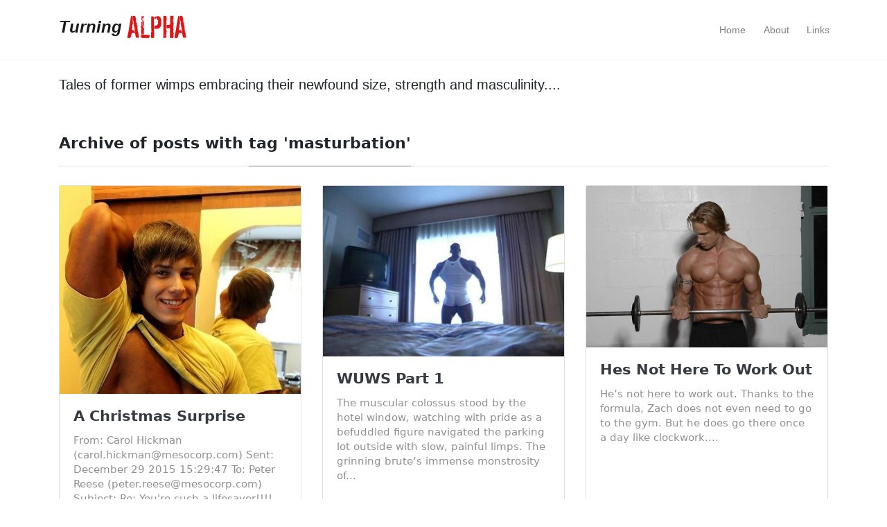

--- FILE ---
content_type: text/html; charset=utf-8
request_url: https://turningalpha.com/tag/masturbation/
body_size: 5695
content:
<!DOCTYPE html>
<html lang="en">
<head>
<meta charset="utf-8">
<meta name="viewport" content="width=device-width, initial-scale=1, shrink-to-fit=no">
<link type="application/atom+xml" rel="alternate" href="https://turningalpha.com/feed.xml" title="Turning Alpha" />

<link rel="icon" href="/assets/images/logo.png">

<title>masturbation | Turning Alpha</title>



<link rel="stylesheet" href="https://stackpath.bootstrapcdn.com/bootstrap/4.1.3/css/bootstrap.min.css" integrity="sha384-MCw98/SFnGE8fJT3GXwEOngsV7Zt27NXFoaoApmYm81iuXoPkFOJwJ8ERdknLPMO" crossorigin="anonymous">

<link rel="stylesheet" href="https://use.fontawesome.com/releases/v5.0.13/css/all.css" integrity="sha384-DNOHZ68U8hZfKXOrtjWvjxusGo9WQnrNx2sqG0tfsghAvtVlRW3tvkXWZh58N9jp" crossorigin="anonymous">

<link href="https://fonts.googleapis.com/css?family=Righteous%7CMerriweather:300,300i,400,400i,700,700i" rel="stylesheet">

<link href="/assets/css/dego.css" rel="stylesheet">

<link href="/assets/css/screen.css" rel="stylesheet">

<link href="/assets/css/main.css" rel="stylesheet">

</head>


<script>
  (function(i,s,o,g,r,a,m){i['GoogleAnalyticsObject']=r;i[r]=i[r]||function(){
  (i[r].q=i[r].q||[]).push(arguments)},i[r].l=1*new Date();a=s.createElement(o),
  m=s.getElementsByTagName(o)[0];a.async=1;a.src=g;m.parentNode.insertBefore(a,m)
  })(window,document,'script','//www.google-analytics.com/analytics.js','ga');

  ga('create', 'UA-36426456-3', 'auto');
  ga('send', 'pageview');
</script>



<body class="layout-archive">


<!-- Begin Menu Navigation
================================================== -->
<nav class="navbar navbar-expand-lg navbar-light bg-white fixed-top mediumnavigation nav-down">

    <div class="container pr-0">

    <!-- Begin Logo -->
    <a class="navbar-brand" href="/">
        <h1 class="sitetitle"><span class="turning">Turning </span><span class="alpha">ALPHA</span></h1>
    </a>
    <!-- End Logo -->

    <button class="navbar-toggler" type="button" data-toggle="collapse" data-target="#navbarMediumish" aria-controls="navbarSupportedContent" aria-expanded="false" aria-label="Toggle navigation">
    <span class="navbar-toggler-icon"></span>
    </button>


    <div class="collapse navbar-collapse" id="navbarMediumish">

        <!-- Begin Menu -->

            <ul class="navbar-nav ml-auto">
                
                <li class="nav-item">
                
                <a class="nav-link" href="/">Home</a>
                </li>

                
                <li class="nav-item">
                
                <a class="nav-link" href="/about/">About</a>
                </li>

                
                <li class="nav-item">
                
                <a class="nav-link" href="/links/">Links</a>
                </li>

            </ul>

        <!-- End Menu -->

    </div>

    </div>
</nav>
<!-- End Navigation
================================================== -->

<div class="site-content">
<div class="container">

<!-- Site Title
================================================== -->
<div class="mainheading">
    <p class="lead">
            Tales of former wimps embracing their newfound size, strength and masculinity....
    </p>
    
</div>



<!-- Content
================================================== -->
<div class="main-content">
    <!-- Begin List Posts
================================================== -->
<section class="recent-posts">
<div class="section-title">
    <h2>Archive of posts with <span>tag 'masturbation'</span></h2>
</div>
<div class="row listrecent">



    <!-- begin post -->


<div class="col-lg-4 col-md-6 mb-30px card-group">
    <div class="card h-100">
        <div class="maxthumb">
            <a href="https://turningalpha.com/caption/2015/12/24/a-christmas-surprise.html">
		    



<img class="img-fluid" src="/assets/resized/tumblr_nfdqv5txj61stsrb8o1_540-400x601.jpg" alt="A Christmas Surprise" srcset="    /assets/resized/tumblr_nfdqv5txj61stsrb8o1_540-400x601.jpg 400w, /tumblr_files/tumblr_nfdqv5txj61stsrb8o1_540.jpg 537w">


		    
            </a>
        </div>
    
        <div class="card-body">
            
            
            <h2 class="card-title"><a class="text-dark" href="https://turningalpha.com/caption/2015/12/24/a-christmas-surprise.html">A Christmas Surprise</a></h2>
            
            <h4 class="card-text">From: Carol Hickman (carol.hickman@mesocorp.com) Sent: December 29 2015 15:29:47 To: Peter Reese (peter.reese@mesocorp.com) Subject: Re: You're such a lifesaver!!!! From: Peter Reese (peter.reese@mesocorp.com) Sent: December 27 2015 13:50:13 To: Carol...</h4>
            
        </div>
        <div class="card-footer bg-white">
            <div class="wrapfooter">
                
                
                <span class="post-name"><a href="/category/caption">Caption</a></span><br/>
                
                <span class="post-date">24 Dec 2015</span>
                </span>
                <span class="post-read-more"><a href="https://turningalpha.com/caption/2015/12/24/a-christmas-surprise.html" title="Read Story"><svg class="svgIcon-use" width="25" height="25" viewbox="0 0 25 25"><path d="M19 6c0-1.1-.9-2-2-2H8c-1.1 0-2 .9-2 2v14.66h.012c.01.103.045.204.12.285a.5.5 0 0 0 .706.03L12.5 16.85l5.662 4.126a.508.508 0 0 0 .708-.03.5.5 0 0 0 .118-.285H19V6zm-6.838 9.97L7 19.636V6c0-.55.45-1 1-1h9c.55 0 1 .45 1 1v13.637l-5.162-3.668a.49.49 0 0 0-.676 0z" fill-rule="evenodd"></path></svg></a></span>
                <div class="clearfix"></div>
            </div>
        </div>
    </div>
</div>
<!-- end post -->




    <!-- begin post -->


<div class="col-lg-4 col-md-6 mb-30px card-group">
    <div class="card h-100">
        <div class="maxthumb">
            <a href="https://turningalpha.com/caption/2015/07/27/wuws-part-1.html">
		    



<img class="img-fluid" src="/assets/resized/tumblr_mocxmf6xEE1r6kvkfo1_1280-600x424.jpg" alt="WUWS Part 1" srcset="    /assets/resized/tumblr_mocxmf6xEE1r6kvkfo1_1280-600x424.jpg 600w,    /assets/resized/tumblr_mocxmf6xEE1r6kvkfo1_1280-400x282.jpg 400w, /tumblr_files/tumblr_mocxmf6xEE1r6kvkfo1_1280.jpg 704w">


		    
            </a>
        </div>
    
        <div class="card-body">
            
            
            <h2 class="card-title"><a class="text-dark" href="https://turningalpha.com/caption/2015/07/27/wuws-part-1.html">WUWS Part 1</a></h2>
            
            <h4 class="card-text">The muscular colossus stood by the hotel window, watching with pride as a befuddled figure navigated the parking lot outside with slow, painful limps. The grinning brute’s immense monstrosity of...</h4>
            
        </div>
        <div class="card-footer bg-white">
            <div class="wrapfooter">
                
                
                <span class="post-name"><a href="/category/caption">Caption</a></span><br/>
                
                <span class="post-date">27 Jul 2015</span>
                </span>
                <span class="post-read-more"><a href="https://turningalpha.com/caption/2015/07/27/wuws-part-1.html" title="Read Story"><svg class="svgIcon-use" width="25" height="25" viewbox="0 0 25 25"><path d="M19 6c0-1.1-.9-2-2-2H8c-1.1 0-2 .9-2 2v14.66h.012c.01.103.045.204.12.285a.5.5 0 0 0 .706.03L12.5 16.85l5.662 4.126a.508.508 0 0 0 .708-.03.5.5 0 0 0 .118-.285H19V6zm-6.838 9.97L7 19.636V6c0-.55.45-1 1-1h9c.55 0 1 .45 1 1v13.637l-5.162-3.668a.49.49 0 0 0-.676 0z" fill-rule="evenodd"></path></svg></a></span>
                <div class="clearfix"></div>
            </div>
        </div>
    </div>
</div>
<!-- end post -->




    <!-- begin post -->


<div class="col-lg-4 col-md-6 mb-30px card-group">
    <div class="card h-100">
        <div class="maxthumb">
            <a href="https://turningalpha.com/caption/2014/12/29/hes-not-here-to-work-out.html">
		    



<img class="img-fluid" src="/assets/resized/tumblr_n611zqkZx11siwo1ao1_500-400x268.jpg" alt="Hes Not Here To Work Out" srcset="    /assets/resized/tumblr_n611zqkZx11siwo1ao1_500-400x268.jpg 400w, /tumblr_files/tumblr_n611zqkZx11siwo1ao1_500.jpg 500w">


		    
            </a>
        </div>
    
        <div class="card-body">
            
            
            <h2 class="card-title"><a class="text-dark" href="https://turningalpha.com/caption/2014/12/29/hes-not-here-to-work-out.html">Hes Not Here To Work Out</a></h2>
            
            <h4 class="card-text">He’s not here to work out. Thanks to the formula, Zach does not even need to go to the gym. But he does go there once a day like clockwork....</h4>
            
        </div>
        <div class="card-footer bg-white">
            <div class="wrapfooter">
                
                
                <span class="post-name"><a href="/category/caption">Caption</a></span><br/>
                
                <span class="post-date">29 Dec 2014</span>
                </span>
                <span class="post-read-more"><a href="https://turningalpha.com/caption/2014/12/29/hes-not-here-to-work-out.html" title="Read Story"><svg class="svgIcon-use" width="25" height="25" viewbox="0 0 25 25"><path d="M19 6c0-1.1-.9-2-2-2H8c-1.1 0-2 .9-2 2v14.66h.012c.01.103.045.204.12.285a.5.5 0 0 0 .706.03L12.5 16.85l5.662 4.126a.508.508 0 0 0 .708-.03.5.5 0 0 0 .118-.285H19V6zm-6.838 9.97L7 19.636V6c0-.55.45-1 1-1h9c.55 0 1 .45 1 1v13.637l-5.162-3.668a.49.49 0 0 0-.676 0z" fill-rule="evenodd"></path></svg></a></span>
                <div class="clearfix"></div>
            </div>
        </div>
    </div>
</div>
<!-- end post -->




    <!-- begin post -->


<div class="col-lg-4 col-md-6 mb-30px card-group">
    <div class="card h-100">
        <div class="maxthumb">
            <a href="https://turningalpha.com/caption/2014/07/12/acclimatizing.html">
		    



<img class="img-fluid" src="/assets/resized/tumblr_mvs4n5zfsx1s995vlo1_500-400x550.jpg" alt="Acclimatizing" srcset="    /assets/resized/tumblr_mvs4n5zfsx1s995vlo1_500-400x550.jpg 400w, /tumblr_files/tumblr_mvs4n5zfsx1s995vlo1_500.jpg 500w">


		    
            </a>
        </div>
    
        <div class="card-body">
            
            
            <h2 class="card-title"><a class="text-dark" href="https://turningalpha.com/caption/2014/07/12/acclimatizing.html">Acclimatizing</a></h2>
            
            <h4 class="card-text">Oh, fuck! How the hell did Spencer act so calm and cool all the time? Didn’t he have any clue how hot he was? The man should have been walking...</h4>
            
        </div>
        <div class="card-footer bg-white">
            <div class="wrapfooter">
                
                
                <span class="post-name"><a href="/category/caption">Caption</a></span><br/>
                
                <span class="post-date">12 Jul 2014</span>
                </span>
                <span class="post-read-more"><a href="https://turningalpha.com/caption/2014/07/12/acclimatizing.html" title="Read Story"><svg class="svgIcon-use" width="25" height="25" viewbox="0 0 25 25"><path d="M19 6c0-1.1-.9-2-2-2H8c-1.1 0-2 .9-2 2v14.66h.012c.01.103.045.204.12.285a.5.5 0 0 0 .706.03L12.5 16.85l5.662 4.126a.508.508 0 0 0 .708-.03.5.5 0 0 0 .118-.285H19V6zm-6.838 9.97L7 19.636V6c0-.55.45-1 1-1h9c.55 0 1 .45 1 1v13.637l-5.162-3.668a.49.49 0 0 0-.676 0z" fill-rule="evenodd"></path></svg></a></span>
                <div class="clearfix"></div>
            </div>
        </div>
    </div>
</div>
<!-- end post -->




    <!-- begin post -->


<div class="col-lg-4 col-md-6 mb-30px card-group">
    <div class="card h-100">
        <div class="maxthumb">
            <a href="https://turningalpha.com/caption/2014/05/18/neighbors.html">
		    



<img class="img-fluid" src="/assets/resized/tumblr_mp86a50N1K1sps2nvo1_540-400x603.jpg" alt="Neighbors" srcset="    /assets/resized/tumblr_mp86a50N1K1sps2nvo1_540-400x603.jpg 400w, /tumblr_files/tumblr_mp86a50N1K1sps2nvo1_540.jpg 531w">


		    
            </a>
        </div>
    
        <div class="card-body">
            
            
            <h2 class="card-title"><a class="text-dark" href="https://turningalpha.com/caption/2014/05/18/neighbors.html">Neighbors</a></h2>
            
            <h4 class="card-text">Helena was furious. Those damn Wilson boys had really done it this time! The kitchen was a mess - glass was everywhere and the main culprit, a muddy old baseball,...</h4>
            
        </div>
        <div class="card-footer bg-white">
            <div class="wrapfooter">
                
                
                <span class="post-name"><a href="/category/caption">Caption</a></span><br/>
                
                <span class="post-date">18 May 2014</span>
                </span>
                <span class="post-read-more"><a href="https://turningalpha.com/caption/2014/05/18/neighbors.html" title="Read Story"><svg class="svgIcon-use" width="25" height="25" viewbox="0 0 25 25"><path d="M19 6c0-1.1-.9-2-2-2H8c-1.1 0-2 .9-2 2v14.66h.012c.01.103.045.204.12.285a.5.5 0 0 0 .706.03L12.5 16.85l5.662 4.126a.508.508 0 0 0 .708-.03.5.5 0 0 0 .118-.285H19V6zm-6.838 9.97L7 19.636V6c0-.55.45-1 1-1h9c.55 0 1 .45 1 1v13.637l-5.162-3.668a.49.49 0 0 0-.676 0z" fill-rule="evenodd"></path></svg></a></span>
                <div class="clearfix"></div>
            </div>
        </div>
    </div>
</div>
<!-- end post -->




    <!-- begin post -->


<div class="col-lg-4 col-md-6 mb-30px card-group">
    <div class="card h-100">
        <div class="maxthumb">
            <a href="https://turningalpha.com/caption/2014/01/20/the-final-touches.html">
		    



<img class="img-fluid" src="/assets/resized/tumblr_loysgizrM61qb5wbbo1_1280-600x900.jpg" alt="The Final Touches" srcset="    /assets/resized/tumblr_loysgizrM61qb5wbbo1_1280-600x900.jpg 600w,    /assets/resized/tumblr_loysgizrM61qb5wbbo1_1280-400x600.jpg 400w, /tumblr_files/tumblr_loysgizrM61qb5wbbo1_1280.jpg 853w">


		    
            </a>
        </div>
    
        <div class="card-body">
            
            
            <h2 class="card-title"><a class="text-dark" href="https://turningalpha.com/caption/2014/01/20/the-final-touches.html">The Final Touches</a></h2>
            
            <h4 class="card-text">Alan felt his head forcibly snap back as his body entered the final stage of the transformation. His once graceful and slender neck suddenly erupted into a rugged column of...</h4>
            
        </div>
        <div class="card-footer bg-white">
            <div class="wrapfooter">
                
                
                <span class="post-name"><a href="/category/caption">Caption</a></span><br/>
                
                <span class="post-date">20 Jan 2014</span>
                </span>
                <span class="post-read-more"><a href="https://turningalpha.com/caption/2014/01/20/the-final-touches.html" title="Read Story"><svg class="svgIcon-use" width="25" height="25" viewbox="0 0 25 25"><path d="M19 6c0-1.1-.9-2-2-2H8c-1.1 0-2 .9-2 2v14.66h.012c.01.103.045.204.12.285a.5.5 0 0 0 .706.03L12.5 16.85l5.662 4.126a.508.508 0 0 0 .708-.03.5.5 0 0 0 .118-.285H19V6zm-6.838 9.97L7 19.636V6c0-.55.45-1 1-1h9c.55 0 1 .45 1 1v13.637l-5.162-3.668a.49.49 0 0 0-.676 0z" fill-rule="evenodd"></path></svg></a></span>
                <div class="clearfix"></div>
            </div>
        </div>
    </div>
</div>
<!-- end post -->




    <!-- begin post -->


<div class="col-lg-4 col-md-6 mb-30px card-group">
    <div class="card h-100">
        <div class="maxthumb">
            <a href="https://turningalpha.com/caption/2013/12/30/alternative-dimensions.html">
		    



<img class="img-fluid" src="/assets/resized/tumblr_mhnlq4Sbtc1rth2cqo1_500-400x600.jpg" alt="Alternative Dimensions" srcset="    /assets/resized/tumblr_mhnlq4Sbtc1rth2cqo1_500-400x600.jpg 400w, /tumblr_files/tumblr_mhnlq4Sbtc1rth2cqo1_500.jpg 480w">


		    
            </a>
        </div>
    
        <div class="card-body">
            
            
            <h2 class="card-title"><a class="text-dark" href="https://turningalpha.com/caption/2013/12/30/alternative-dimensions.html">Alternative Dimensions</a></h2>
            
            <h4 class="card-text">“Shit, if it isn’t Professor Patterson! I haven’t seen you in fucking ages, man. ” “I’m sorry,” replied the man, bewildered that such a gorgeous hunk of chiseled perfection would claim to...</h4>
            
        </div>
        <div class="card-footer bg-white">
            <div class="wrapfooter">
                
                
                <span class="post-name"><a href="/category/caption">Caption</a></span><br/>
                
                <span class="post-date">30 Dec 2013</span>
                </span>
                <span class="post-read-more"><a href="https://turningalpha.com/caption/2013/12/30/alternative-dimensions.html" title="Read Story"><svg class="svgIcon-use" width="25" height="25" viewbox="0 0 25 25"><path d="M19 6c0-1.1-.9-2-2-2H8c-1.1 0-2 .9-2 2v14.66h.012c.01.103.045.204.12.285a.5.5 0 0 0 .706.03L12.5 16.85l5.662 4.126a.508.508 0 0 0 .708-.03.5.5 0 0 0 .118-.285H19V6zm-6.838 9.97L7 19.636V6c0-.55.45-1 1-1h9c.55 0 1 .45 1 1v13.637l-5.162-3.668a.49.49 0 0 0-.676 0z" fill-rule="evenodd"></path></svg></a></span>
                <div class="clearfix"></div>
            </div>
        </div>
    </div>
</div>
<!-- end post -->




    <!-- begin post -->


<div class="col-lg-4 col-md-6 mb-30px card-group">
    <div class="card h-100">
        <div class="maxthumb">
            <a href="https://turningalpha.com/caption/2013/12/03/back-alley-exchange.html">
		    



<img class="img-fluid" src="/assets/resized/tumblr_mx4rs1qMBn1rs4ej4o1_640-600x600.jpg" alt="Back Alley Exchange" srcset="    /assets/resized/tumblr_mx4rs1qMBn1rs4ej4o1_640-600x600.jpg 600w,    /assets/resized/tumblr_mx4rs1qMBn1rs4ej4o1_640-400x400.jpg 400w, /tumblr_files/tumblr_mx4rs1qMBn1rs4ej4o1_640.jpg 640w">


		    
            </a>
        </div>
    
        <div class="card-body">
            
            
            <h2 class="card-title"><a class="text-dark" href="https://turningalpha.com/caption/2013/12/03/back-alley-exchange.html">Back Alley Exchange</a></h2>
            
            <h4 class="card-text">At first he had planned to simply steal Jake’s muscles. But the little nerd discovered that he craved more than that. He didn’t want to beat up a weak and...</h4>
            
        </div>
        <div class="card-footer bg-white">
            <div class="wrapfooter">
                
                
                <span class="post-name"><a href="/category/caption">Caption</a></span><br/>
                
                <span class="post-date">03 Dec 2013</span>
                </span>
                <span class="post-read-more"><a href="https://turningalpha.com/caption/2013/12/03/back-alley-exchange.html" title="Read Story"><svg class="svgIcon-use" width="25" height="25" viewbox="0 0 25 25"><path d="M19 6c0-1.1-.9-2-2-2H8c-1.1 0-2 .9-2 2v14.66h.012c.01.103.045.204.12.285a.5.5 0 0 0 .706.03L12.5 16.85l5.662 4.126a.508.508 0 0 0 .708-.03.5.5 0 0 0 .118-.285H19V6zm-6.838 9.97L7 19.636V6c0-.55.45-1 1-1h9c.55 0 1 .45 1 1v13.637l-5.162-3.668a.49.49 0 0 0-.676 0z" fill-rule="evenodd"></path></svg></a></span>
                <div class="clearfix"></div>
            </div>
        </div>
    </div>
</div>
<!-- end post -->




    <!-- begin post -->


<div class="col-lg-4 col-md-6 mb-30px card-group">
    <div class="card h-100">
        <div class="maxthumb">
            <a href="https://turningalpha.com/caption/2013/02/05/restroom-hijinks-part-2.html">
		    



<img class="img-fluid" src="/assets/resized/tumblr_mh3b5qDWwp1qkgbfeo1_540-400x586.jpg" alt="Restroom Hijinks Part 2" srcset="    /assets/resized/tumblr_mh3b5qDWwp1qkgbfeo1_540-400x586.jpg 400w, /tumblr_files/tumblr_mh3b5qDWwp1qkgbfeo1_540.jpg 528w">


		    
            </a>
        </div>
    
        <div class="card-body">
            
            
            <h2 class="card-title"><a class="text-dark" href="https://turningalpha.com/caption/2013/02/05/restroom-hijinks-part-2.html">Restroom Hijinks Part 2</a></h2>
            
            <h4 class="card-text">A powerful stream of piss hit hard against the urinal and a manly musk quickly wafted through the room. The torrent continued for several minutes as the musclebound man emptied out...</h4>
            
        </div>
        <div class="card-footer bg-white">
            <div class="wrapfooter">
                
                
                <span class="post-name"><a href="/category/caption">Caption</a></span><br/>
                
                <span class="post-date">05 Feb 2013</span>
                </span>
                <span class="post-read-more"><a href="https://turningalpha.com/caption/2013/02/05/restroom-hijinks-part-2.html" title="Read Story"><svg class="svgIcon-use" width="25" height="25" viewbox="0 0 25 25"><path d="M19 6c0-1.1-.9-2-2-2H8c-1.1 0-2 .9-2 2v14.66h.012c.01.103.045.204.12.285a.5.5 0 0 0 .706.03L12.5 16.85l5.662 4.126a.508.508 0 0 0 .708-.03.5.5 0 0 0 .118-.285H19V6zm-6.838 9.97L7 19.636V6c0-.55.45-1 1-1h9c.55 0 1 .45 1 1v13.637l-5.162-3.668a.49.49 0 0 0-.676 0z" fill-rule="evenodd"></path></svg></a></span>
                <div class="clearfix"></div>
            </div>
        </div>
    </div>
</div>
<!-- end post -->




</div>
</section>


</div>



</div><!-- /.container>

<!-- Categories Jumbotron
================================================== -->
<div class="jumbotron fortags">
	<div class="d-md-flex h-100">
		<div class="col-md-12 p-5 align-self-center text-center">
          
          
            
	    <div class="jumbotron-tag"><a href="/tag/muscle-growth">Muscle-growth (132)</a></div>
            
	    <div class="jumbotron-tag"><a href="/tag/alpha-male">Alpha-male (117)</a></div>
            
	    <div class="jumbotron-tag"><a href="/tag/magic">Magic (30)</a></div>
            
	    <div class="jumbotron-tag"><a href="/tag/muscle-stud">Muscle-stud (28)</a></div>
            
	    <div class="jumbotron-tag"><a href="/tag/straight">Straight (38)</a></div>
            
	    <div class="jumbotron-tag"><a href="/tag/veins">Veins (3)</a></div>
            
	    <div class="jumbotron-tag"><a href="/tag/chemicals">Chemicals (36)</a></div>
            
	    <div class="jumbotron-tag"><a href="/tag/muscle-theft">Muscle-theft (5)</a></div>
            
	    <div class="jumbotron-tag"><a href="/tag/steroids">Steroids (15)</a></div>
            
	    <div class="jumbotron-tag"><a href="/tag/gay">Gay (37)</a></div>
            
	    <div class="jumbotron-tag"><a href="/tag/series">Series (21)</a></div>
            
	    <div class="jumbotron-tag"><a href="/tag/sex">Sex (27)</a></div>
            
	    <div class="jumbotron-tag"><a href="/tag/revenge">Revenge (35)</a></div>
            
	    <div class="jumbotron-tag"><a href="/tag/bi">Bi (10)</a></div>
            
	    <div class="jumbotron-tag"><a href="/tag/jock">Jock (32)</a></div>
            
	    <div class="jumbotron-tag"><a href="/tag/lifting">Lifting (3)</a></div>
            
	    <div class="jumbotron-tag"><a href="/tag/witchcraft">Witchcraft (4)</a></div>
            
	    <div class="jumbotron-tag"><a href="/tag/genie">Genie (1)</a></div>
            
	    <div class="jumbotron-tag"><a href="/tag/former-nerd">Former-nerd (83)</a></div>
            
	    <div class="jumbotron-tag"><a href="/tag/violence">Violence (4)</a></div>
            
	    <div class="jumbotron-tag"><a href="/tag/masturbation">Masturbation (9)</a></div>
            
	    <div class="jumbotron-tag"><a href="/tag/bullying">Bullying (24)</a></div>
            
	    <div class="jumbotron-tag"><a href="/tag/nerd">Nerd (29)</a></div>
            
	    <div class="jumbotron-tag"><a href="/tag/reality-change">Reality-change (23)</a></div>
            
	    <div class="jumbotron-tag"><a href="/tag/supplement">Supplement (1)</a></div>
            
	    <div class="jumbotron-tag"><a href="/tag/techonology">Techonology (2)</a></div>
            
	    <div class="jumbotron-tag"><a href="/tag/violent">Violent (3)</a></div>
            
	    <div class="jumbotron-tag"><a href="/tag/bodybuilder">Bodybuilder (2)</a></div>
            
	    <div class="jumbotron-tag"><a href="/tag/supernatural">Supernatural (3)</a></div>
            
	    <div class="jumbotron-tag"><a href="/tag/age-progression">Age-progression (9)</a></div>
            
	    <div class="jumbotron-tag"><a href="/tag/pills">Pills (5)</a></div>
            
	    <div class="jumbotron-tag"><a href="/tag/body-swap">Body-swap (3)</a></div>
            
	    <div class="jumbotron-tag"><a href="/tag/science-fiction">Science-fiction (27)</a></div>
            
	    <div class="jumbotron-tag"><a href="/tag/female-muscle-growth">Female-muscle-growth (1)</a></div>
            
	    <div class="jumbotron-tag"><a href="/tag/humiliation">Humiliation (6)</a></div>
            
	    <div class="jumbotron-tag"><a href="/tag/domination">Domination (21)</a></div>
            
	    <div class="jumbotron-tag"><a href="/tag/chronivac">Chronivac (23)</a></div>
            
	    <div class="jumbotron-tag"><a href="/tag/parody">Parody (1)</a></div>
            
	    <div class="jumbotron-tag"><a href="/tag/age-regression">Age-regression (1)</a></div>
            
	    <div class="jumbotron-tag"><a href="/tag/pheromones">Pheromones (2)</a></div>
            
	    <div class="jumbotron-tag"><a href="/tag/feedback">Feedback (1)</a></div>
            
	    <div class="jumbotron-tag"><a href="/tag/big-daddy">Big-daddy (1)</a></div>
            
	    <div class="jumbotron-tag"><a href="/tag/brothers">Brothers (9)</a></div>
            
	    <div class="jumbotron-tag"><a href="/tag/potion">Potion (1)</a></div>
            
	    <div class="jumbotron-tag"><a href="/tag/love">Love (2)</a></div>
            
	    <div class="jumbotron-tag"><a href="/tag/superhero">Superhero (3)</a></div>
            
	    <div class="jumbotron-tag"><a href="/tag/muscle-worship">Muscle-worship (1)</a></div>
            
	    <div class="jumbotron-tag"><a href="/tag/roommates">Roommates (1)</a></div>
            
	    <div class="jumbotron-tag"><a href="/tag/wishes">Wishes (1)</a></div>
            
	    <div class="jumbotron-tag"><a href="/tag/ask">Ask (7)</a></div>
            
	    <div class="jumbotron-tag"><a href="/tag/mg-tumblr-writers">Mg-tumblr-writers (1)</a></div>
            
	    <div class="jumbotron-tag"><a href="/tag/anonymous">Anonymous (1)</a></div>
            
	    <div class="jumbotron-tag"><a href="/tag/drug">Drug (2)</a></div>
            
	    <div class="jumbotron-tag"><a href="/tag/bullied">Bullied (1)</a></div>
            
	    <div class="jumbotron-tag"><a href="/tag/christmas">Christmas (1)</a></div>
            
	    <div class="jumbotron-tag"><a href="/tag/nsfw">Nsfw (47)</a></div>
            
	    <div class="jumbotron-tag"><a href="/tag/celebrity-fanwank">Celebrity-fanwank (1)</a></div>
            
	    <div class="jumbotron-tag"><a href="/tag/bisexual">Bisexual (1)</a></div>
            
	    <div class="jumbotron-tag"><a href="/tag/cock-growth">Cock-growth (1)</a></div>
            
	    <div class="jumbotron-tag"><a href="/tag/inflation">Inflation (1)</a></div>
            
	    <div class="jumbotron-tag"><a href="/tag/mythic">Mythic (2)</a></div>
            
	    <div class="jumbotron-tag"><a href="/tag/straight-to-gay">Straight-to-gay (3)</a></div>
            
	    <div class="jumbotron-tag"><a href="/tag/demon">Demon (2)</a></div>
            
	    <div class="jumbotron-tag"><a href="/tag/incubus">Incubus (2)</a></div>
            
	    <div class="jumbotron-tag"><a href="/tag/paranormal">Paranormal (1)</a></div>
            
	    <div class="jumbotron-tag"><a href="/tag/rough-sex">Rough-sex (1)</a></div>
            
	    <div class="jumbotron-tag"><a href="/tag/caption-short">Caption-short (22)</a></div>
            
	    <div class="jumbotron-tag"><a href="/tag/alphasize">Alphasize (2)</a></div>
            
	    <div class="jumbotron-tag"><a href="/tag/fanwank">Fanwank (3)</a></div>
            
	    <div class="jumbotron-tag"><a href="/tag/drugs">Drugs (3)</a></div>
            
	    <div class="jumbotron-tag"><a href="/tag/thug">Thug (1)</a></div>
            
	    <div class="jumbotron-tag"><a href="/tag/dominant">Dominant (1)</a></div>
            
	    <div class="jumbotron-tag"><a href="/tag/milf">Milf (1)</a></div>
            
	    <div class="jumbotron-tag"><a href="/tag/neighbors">Neighbors (1)</a></div>
            
	    <div class="jumbotron-tag"><a href="/tag/role-reversal">Role-reversal (1)</a></div>
            
	    <div class="jumbotron-tag"><a href="/tag/arrogant">Arrogant (1)</a></div>
            
	    <div class="jumbotron-tag"><a href="/tag/mysticism">Mysticism (1)</a></div>
            
	    <div class="jumbotron-tag"><a href="/tag/superhuman">Superhuman (2)</a></div>
            
	    <div class="jumbotron-tag"><a href="/tag/douchebag">Douchebag (1)</a></div>
            
	    <div class="jumbotron-tag"><a href="/tag/supervillain">Supervillain (1)</a></div>
            
	    <div class="jumbotron-tag"><a href="/tag/former-wimp">Former-wimp (1)</a></div>
            
	    <div class="jumbotron-tag"><a href="/tag/weekly-challenge">Weekly-challenge (1)</a></div>
            
	    <div class="jumbotron-tag"><a href="/tag/oblivious">Oblivious (1)</a></div>
            
	    <div class="jumbotron-tag"><a href="/tag/requests">Requests (6)</a></div>
            
	    <div class="jumbotron-tag"><a href="/tag/followingwhateveryoneelseisdoing">Followingwhateveryoneelseisdoing (1)</a></div>
            
	    <div class="jumbotron-tag"><a href="/tag/female-to-male">Female-to-male (1)</a></div>
            
	    <div class="jumbotron-tag"><a href="/tag/comic-ad">Comic-ad (1)</a></div>
            
	    <div class="jumbotron-tag"><a href="/tag/school">School (1)</a></div>
            
	    <div class="jumbotron-tag"><a href="/tag/news">News (1)</a></div>
            
          
        

		</div>
	</div>
</div>



<!-- Begin Footer
================================================== -->
<footer class="footer">
    <div class="container">
        <div class="row">
            <div class="col-md-6 col-sm-6 text-center text-lg-left">
                 Copyright © 2012 - 2019 Turning Alpha
            </div>
            <div class="col-md-6 col-sm-6 text-center text-lg-right">
                <a target="_blank" href="https://www.wowthemes.net">Mediumish Theme</a> by WowThemes.net<br/>
                <div>Icons made by <a href="https://www.freepik.com/" title="Freepik">Freepik</a> from <a href="https://www.flaticon.com/" 			    title="Flaticon">www.flaticon.com</a> is licensed by <a href="http://creativecommons.org/licenses/by/3.0/" 			    title="Creative Commons BY 3.0" target="_blank">CC 3.0 BY</a></div>
            </div>
        </div>
    </div>
</footer>
<!-- End Footer
================================================== -->


</div> <!-- /.site-content>

<!-- Bootstrap core JavaScript
================================================== -->
<!-- Placed at the end of the document so the pages load faster -->

<script src="/assets/js/jquery.min.js"></script>

<script src="https://cdnjs.cloudflare.com/ajax/libs/popper.js/1.14.3/umd/popper.min.js" integrity="sha384-ZMP7rVo3mIykV+2+9J3UJ46jBk0WLaUAdn689aCwoqbBJiSnjAK/l8WvCWPIPm49" crossorigin="anonymous"></script>

<script src="https://stackpath.bootstrapcdn.com/bootstrap/4.1.3/js/bootstrap.min.js" integrity="sha384-ChfqqxuZUCnJSK3+MXmPNIyE6ZbWh2IMqE241rYiqJxyMiZ6OW/JmZQ5stwEULTy" crossorigin="anonymous"></script>

<script src="/assets/js/ie10-viewport-bug-workaround.js"></script>

<script src="/assets/js/mediumish.js"></script>

<script id="dsq-count-scr" src="//turning-alpha.disqus.com/count.js"></script>
</body>
</html>


--- FILE ---
content_type: text/css; charset=utf-8
request_url: https://turningalpha.com/assets/css/dego.css
body_size: 106253
content:
/* Generated by Font Squirrel (http://www.fontsquirrel.com) on July 10, 2015 */



@font-face {
    font-family: 'dirty_egoregular';
    src: url('/assets/fonts/dirtyego-webfont.eot');
    }

@font-face {
    font-family: 'dirty_egoregular';
    src: url([data-uri]) format('truetype'),
         url('/assets/fonts/dirtyego-webfont.svg#dirty_egoregular') format('svg');
    font-weight: normal;
    font-style: normal;

}


--- FILE ---
content_type: text/css; charset=utf-8
request_url: https://turningalpha.com/assets/css/screen.css
body_size: 3796
content:
/*
Template Name: Mediumish
Copyright: Sal, WowThemes.net, https://www.wowthemes.net
Version: 1.0.22
License: https://www.wowthemes.net/freebies-license/
*/
 .mainheading {
     padding:1rem 0rem;
}
 a {
     color:#ab0011;
     transition:all 0.2s;
}
 a:hover {
     color: #DA1616;
     text-decoration:none;
}
 pre {
     -moz-box-sizing: border-box;
     box-sizing: border-box;
     margin: 0 0 1.75em 0;
     border: #E3EDF3 1px solid;
     width: 100%;
     padding: 10px;
     font-family: monospace, sans-serif;
     font-size: 14px;
     white-space: pre;
     overflow: auto;
     background: #F7FAFB;
     border-radius: 3px;
}

 code {
   color: #000000;
 }
 .mediumnavigation {
     background:rgba(255,255,255,.97);
     box-shadow:0 2px 2px -2px rgba(0,0,0,.15);
     transition: top 0.2s ease-in-out;
}
 .main-content {
    min-height:300px;
}
 .site-content {
     min-height: 60vh;
     padding-top: 1.5rem;
     margin-top: 67px;
     transition: all 0.4s;
}
 section {
     margin-bottom:20px;
}
 section.recent-posts {
     margin-bottom:0;
}
 .section-title h2 {
     border-bottom:1px solid rgba(0,0,0,.125);
     margin-bottom:25px;
     font-weight:700;
     font-size:1.4rem;
     margin-bottom:27px;
}
 .section-title span {
     border-bottom:1px solid rgba(0,0,0,.44);
     display:inline-block;
     padding-bottom:20px;
     margin-bottom:-1px;
}
 .article-post ol, .article-post ul {
     margin-bottom:1.5rem;
}
 .article-post ol ol, .article-post ul ul {
     list-style: disc;
     margin-bottom:0rem;
}

.article-post img {
    display: block;
    margin: 0 auto;
    max-width: 100%;
    padding-bottom: 20px;
}

.fab:hover {
    color: #DA1616;
}	

 @media (min-width:576px) {
     .card-columns.listfeaturedtag {
         -webkit-column-count:2;
         -moz-column-count:2;
         column-count:2;
    }
}
 @media (min-width:992px) {
     .navbar-expand-lg .navbar-nav .nav-link {
         padding-right:0.8rem;
         padding-left:0.8rem;
    }
}
 .listfeaturedtag {
     border:1px solid rgba(0,0,0,.125);
     border-radius: .25rem;
     transition: all 0.3s cubic-bezier(.25,.8,.25,1);
}
 .listfeaturedtag .wrapthumbnail {
     min-height:290px;
     flex:0 0 auto;
     height: 100%;
}
 .maxthumb {
     max-height:300px;
     overflow:hidden;
}
 .listfeaturedtag .card, .card-footer {
     border: 0;
}
 .listfeaturedtag .thumbnail {
     background-size:cover;
     height:100%;
     display:block;
     background-position:38% 22% !important;
     background-origin:border-box!important;
     border-top-left-radius: .25rem;
     border-bottom-left-radius: .25rem;
}
 .listfeaturedtag .card-block {
     padding-left:0;
}
 .listfeaturedtag h2.card-title,.listrecent h2.card-title {
     font-size:1.3rem;
     font-weight:700;
     line-height: 1.25;
}
 .listfeaturedtag h4.card-text,.listrecent h4.card-text {
     color:rgba(0,0,0,.44);
     font-size:0.95rem;
     line-height:1.4;
     font-weight:400;
}
 .wrapfooter {
     font-size:12px;
}
 .author-thumb {
     width:40px;
     height:40px;
     float:left;
     margin-right:13px;
     border-radius:100%;
}
 .post-top-meta {
     margin-bottom:2rem;
}
 .post-top-meta .author-thumb {
     width:72px;
     height:72px;
}
 .post-top-meta.authorpage .author-thumb {
     margin-top:40px;
}
 .post-top-meta span {
     font-size:0.9rem;
     color:rgba(0,0,0,.44);
     display:inline-block;
}
 .post-top-meta .author-description {
     margin-bottom:5px;
     margin-top:5px;
     font-size:0.95rem;
}
 .author-meta {
     flex:1 1 auto;
     white-space:nowrap!important;
     text-overflow:ellipsis!important;
     overflow:hidden!important;
}
 span.post-name,span.post-category,span.post-date,span.author-meta {
     display:inline-block;
}
 span.post-date,span.post-read {
     color:rgba(0,0,0,.44);
}
 span.post-read-more {
     align-items:center;
     display:inline-block;
     float:right;
     margin-top:8px;
}
 span.post-read-more a {
     color:rgba(0,0,0,.44);
}
 span.post-name a,span.post-read-more a:hover {
     color:rgba(0,0,0,.8);
}
 span.post-category {
     color: white;
     font-weight: 600;
     background-color: #DA1616;
     padding: .25em .75em .60em .75em;
}

 span.post-category a, span.post-category a:hover {
     color: white;
     font-weight: 600;
     font-size: 12px;
}

span.post-category:hover {
  background-color: #222; 
}
 .dot:after {
     content:"·";
     margin-left:3px;
     margin-right:3px;
}
 .mediumnavigation .form-control {
     font-size:0.8rem;
     border-radius:30px;
     overflow:hidden;
     border:1px solid rgba(0,0,0,0.04);
}
 .mediumnavigation .form-inline {
     margin-left:15px;
}
 .mediumnavigation .form-inline .btn {
     margin-left:-50px;
     border:0;
     border-radius:30px;
     cursor:pointer;
}
 .mediumnavigation .form-inline .btn:hover,.mediumnavigation .form-inline .btn:active {
     background:transparent;
     color:red;
}
 .mediumnavigation .navbar-brand {
     font-weight:500;
}
 .mediumnavigation .dropdown-menu {
     border:1px solid rgba(0,0,0,0.08);
     margin:.5rem 0 0;
}
 .mediumnavigation .nav-item,.dropdown-menu {
     font-size:0.9rem;
}
 .mediumnavigation .search-icon {
     margin-left:-40px;
     display:inline-block;
     margin-top:3px;
     cursor:pointer;
}
 .mediumnavigation .navbar-brand img {
     max-height:30px;
     margin-right:5px;
}
 .mainheading h1.sitetitle {
    
    font-variant-ligatures: normal;
    font-variant-caps: normal;
    font-variant-numeric: normal;
    font-variant-east-asian: normal;
    font-weight: 900;
    font-stretch: normal;
    line-height: 1em;
    font-family: Roboto, sans-serif;
    color: #262626;
}

 .turning {
     font-style: italic;
     font-weight: 900;
     line-height: 1em;
     font-family: Roboto, sans-serif;
     position:relative;
     top: -8px;
     font-size: 24px;
}

 .alpha {
     color: #DA1616;
     font: 400 50px/1em "dirty_egoregular","Lato",sans-serif;
     text-decoration: none;
     display: inline-block;
}
  .lead {
      margin-bottom: 2.5rem;
  }

  .chronivac-excerpt-header {
    margin-bottom: 0px;
  }

  .chronivac-label {
    border-radius: 10px 10px 0 0;
    background-color: #DA1616;
    padding: 2px 15px;
    color: white;
    margin-left: 30px;
  }

  .chronivac-requester {
    border-radius: 0px 0px 10px 10px;
    border: 2px solid #DA1616;
    padding: 2px 15px 3px;
    margin-left: 120px;
    font-style: italic;
    font-size: 0.95rem;
  }

  .chronivac-random {
    color: #DA1616;
    margin-left: 220px;
  }

  .chronivac-random:hover {
    cursor: pointer;
  }

  .chronivac-excerpt {
    border-radius: 20px;
    border: 2px solid #DA1616;
    padding: 10px;
    width: 500px;
    margin-bottom: 0px;
  }

 .mainheading h1.posttitle {
     font-weight:700;
     margin-bottom:1rem;
}
 .footer {
     border-top:1px solid rgba(0,0,0,.05)!important;
     padding-top:15px;
     padding-bottom:12px;
     font-size:0.8rem;
     color:rgba(0,0,0,.44);
     margin-top:50px;
     margin-bottom:62px;
     position: relative;
     background: #fff;
}
 .link-dark {
     color:rgba(0,0,0,.8);
}
 .article-post {
     font-family:Merriweather;
     font-size:1rem;
     line-height:1.64;
     color:rgba(0,0,0,.8);
}
 blockquote {
     border-left:4px solid #ab0011;
     padding:0 20px;
     font-style:italic;
     color:rgba(0,0,0,.5);
}

 .card-text blockquote {
   border-left: none;
   padding: 0 10px;
 }

 .card-text a {
   color: rgba(0,0,0,.44);
 }

 .card-text a:hover {
   color: #DA1616;
 }

 .card-text blockquote:before {
  color: #DA1616;
  content: "“";
  font-size: 3em;
  line-height: 0.1em;
  margin-right: 0.25em;
  vertical-align: -0.4em;
  font-family: "dirty_egoregular";
}

 .card-text blockquote:after {
  color: #DA1616;
  content: "”";
  font-size: 3em;
  line-height: 0.1em;
  margin-left: 0.25em;
  vertical-align: -0.6em;
  font-family: "dirty_egoregular";
}

.card-text .ask {
  padding-top: 1em;
}

 .card-text .requester {
  color: #DA1616;
  font-weight: 600;
}
 .article-post p,.article-post blockquote {
     margin:0 0 1.5rem 0;
}
 .featured-image {
     display:block;
     margin-bottom:1.5rem;
}
 .share {
     text-align:center;
}
 .share p {
     margin-bottom:10px;
     font-size:0.95rem;
}
 .share ul li {
     display:inline-block;
     margin-bottom:9px;
}
 .share ul {
     padding-left:0;
     margin-left:0;
}
 .share ul li i.fa {
    border:1px solid #ddd;
     width:30px;
     height:30px;
     line-height:30px;
    text-align:center;
    border-radius:50%;
}
 .svgIcon {
     vertical-align:middle;
}
 @media (min-width:1024px) {
     .share {
         position:fixed;
         display:block;
    }
     .share ul li {
         display:block;
    }
}
 @media (max-width:999px) {
     .alertbar {
         position:relative !Important;
         margin-bottom:20px;
         margin-top:20px;
         box-shadow:none !Important;
         padding-right: 14px !Important;
    }
     #comments {
         margin-right: 15px;
     }
     .jumbotron.fortags {
        margin-bottom:0 !Important;
    }
     .alertbar form {
        margin-top:20px;
    }
     .alertbar span, .alertbar form {
         display: block;
     }
     .alertbar input[type="submit"] {
         border-radius:3px !Important;
     }
     .alertbar input[type="email"] {
        margin-right:0px !Important;
        display:block;
        border-right:1px solid #ddd !Important;
        margin-bottom:10px;
    }
     .jumbotron {
        margin-bottom:0;
         border-radius: 0;
    }
     .listfeaturedtag .wrapthumbnail, .listfeaturedtag .col-md-7 {
         width:100%;
         max-width:100%;
         -webkit-box-flex: 0;
         -webkit-flex: 100%;
         -ms-flex: 100%;
         flex: 100%;
    }
     .listfeaturedtag .wrapthumbnail {
         height:250px;
    }
     .listfeaturedtag .card {
         height:auto;
    }
     .listfeaturedtag .wrapfooter {
         position:relative;
         margin-top:30px;
    }
     .listfeaturedtag .card-block {
         padding:20px;
    }
     .footer {
         margin-top: 0px;
         margin-bottom: 0px;
    }
}
 @media (max-width:1024px) {
     .post-top-meta .col-md-10 {
         text-align:center;
    }
}
 @media (max-width:767px) {
     .post-top-meta.authorpage {
         text-align:center;
    }
}
 .share,.share a {
     color:rgba(0,0,0,.44);
     fill:rgba(0,0,0,.44);
}
 .graybg {
     background-color:#fafafa;
     padding:40px 0 46px;
     position:relative;
}
 .listrelated .card {
     box-shadow:0 1px 7px rgba(0,0,0,.05);
     border:0;
}
 ul.tags {
     list-style:none;
     padding-left:0;
     margin:0 0 3rem 0;
}
 ul.tags li {
     display:inline-block;
     font-size:0.9rem;
}
 ul.tags li a {
     background:rgba(0,0,0,.05);
     color:rgba(0,0,0,.6);
     border-radius:3px;
     padding:5px 10px;
}
 ul.tags li a:hover {
     background:rgba(0,0,0,.07);
     text-decoration:none;
}
 .margtop3rem {
     margin-top: 3rem;
}
 .sep {
     height:1px;
     width:20px;
     background:#999;
     margin:0px auto;
     margin-bottom:1.2rem;
}
 .btn.follow {
     border-color:#02B875;
     color:#DA1616;
     padding:3px 10px;
     text-align:center;
     border-radius:999em;
     font-size:0.85rem;
     display:inline-block;
}
 .btn.subscribe {
     background-color:#DA1616;
     border-color:#DA1616;
     color:rgba(255,255,255,1);
     fill:rgba(255,255,255,1);
     border-radius:30px;
     font-size:0.85rem;
     margin-left:10px;
     font-weight:600;
     text-transform:uppercase;
}
 .post-top-meta .btn.follow {
     margin-left:5px;
     margin-top:-4px;
}
 .alertbar {
     box-shadow:0 -3px 10px 0 rgba(0,0,0,.0785);
     position:fixed;
     bottom:0;
     left:0;
     background-color:#fff;
     width:100%;
     padding:14px 0;
     z-index:1;
     display: none;
}
 .alertbar form {
    display: inline-block;
}
 .alertbar input[type="email"] {
     font-size:0.85rem;
     padding:3px 5px 3px 10px;
     border-top-left-radius:3px;
     border-bottom-left-radius:3px;
     border:1px solid #ddd;
     border-right:0;
     margin-right:-10px;
     height:34px;
     letter-spacing:0.5px;
     margin-left:5px;
}
 .alertbar input[type="submit"] {
     background-color:#DA1616;
     border:1px solid #DA1616;
     color:rgba(255,255,255,1);
     fill:rgba(255,255,255,1);
     font-size:0.85rem;
     border-radius:0;
     padding:4px 10px;
     border-top-right-radius:3px;
     border-bottom-right-radius:3px;
     font-weight:600;
     height:34px;
     letter-spacing:0.5px;
     cursor: pointer;
}
 .form-control::-webkit-input-placeholder {
     color: rgba(0,0,0,.5);
}
 .form-control:-moz-placeholder {
     color: rgba(0,0,0,.5);
}
 .form-control::-moz-placeholder {
     color: rgba(0,0,0,.5);
}
 .form-control:-ms-input-placeholder {
     color: rgba(0,0,0,.5);
}
 .form-control::-ms-input-placeholder {
     color: rgba(0,0,0,.5);
}
 .authorpage h1 {
     font-weight:700;
     font-size:30px;
}
 .post-top-meta.authorpage .author-thumb {
     float:none;
}
 .authorpage .author-description {
     font-size:1rem;
     color:rgba(0,0,0,.6);
}
 .post-top-meta.authorpage .btn.follow {
     padding:7px 20px;
     margin-top:10px;
     margin-left:0;
     font-size:0.9rem;
}
 .graybg.authorpage {
     border-top:1px solid #f0f0f0;
}
 .authorpostbox {
     width:760px;
     margin:0px auto;
     margin-bottom:1.5rem;
     max-width:100%;
}
 .authorpostbox .img-thumb {
     width:100%;
}
 .sociallinks {
     margin:1rem 0;
}
 .sociallinks a {
     background:#666;
     color:#fff;
     width:22px;
     height:22px;
     display:inline-block;
     text-align:center;
     line-height:22px;
     border-radius:50%;
     font-size:12px;
}
 #comments {
     margin-top: 3rem;
     margin-bottom: 1.5rem;
}
 .h1, .h2, .h3, .h4, .h5, .h6, h1, h2, h3, h4, h5, h6 {
     font-family: -apple-system,system-ui,BlinkMacSystemFont,"Segoe UI",Roboto,"Helvetica Neue",Arial,sans-serif;
}
 .article-post .h1, .article-post .h2, .article-post .h3, .article-post .h4, .article-post .h5, .article-post .h6, .article-post h1, .article-post h2, .article-post h3, .article-post h4, .article-post h5, .article-post h6 {
     font-weight: 700;
     margin-bottom: 1.5rem;
}
 .article-post img.shadow {
     -webkit-box-shadow: 0px 0px 10px 0px rgba(0, 0, 0, 0.30);
     -moz-box-shadow: 0px 0px 10px 0px rgba(0, 0, 0, 0.30);
     box-shadow: 0px 0px 10px 0px rgba(0, 0, 0, 0.30);
}
 img {
    max-width:100%;
}
 .bottompagination span.navigation {
     display:block;
     font-size:0.93rem;
     padding:15px 0 0 0;
     text-align:center;
     margin-bottom:0rem;
     color:#999;
     border-top:1px solid #ddd;
}
 .pointerup {
     margin-bottom:-17px;
     margin-left:49%;
     font-size:30px;
}
 .pointerup i.fa {
     color:#eaeaea;
}
 .bottompagination span.navigation i {
     display:inline-block;
}
 span.navigation {
     display: inline-block;
     font-size: 0.93rem;
     font-weight: 700;
     text-align:center;
}
 .pagination {
    display:block;
}
 .bottompagination a:hover {
	 color: #222;
}
 iframe {
    max-width:100%;
}
.transpdark {
    background: rgba(0,0,0,0.75);
    color: #fff;
}
 @media (min-width:768px) {
     .jumbotron.fortags {
         margin-bottom:-50px;
         margin-top: 3rem;
         padding:0;
         height:350px;
         border-radius:0;
         background-size:cover;
    }
     .jumbotron.fortags .col-md-4 {
         background:rgba(0,0,0,0.75);
         color:#fff;
    }
     .jumbotron.fortags .row {
         margin:0;
    }
}
.jumbotron.fortags {
         margin-top: 3rem;
         padding:0;
         border-radius:0;
         background-size:cover;
}
 .jumbotron.fortags a {
     padding: 5px 10px 7px;
     background: #222;
     border-radius: 30px;
     color: #fff;
     font-weight: 500;
     text-transform: lowercase;
     font-size: 0.8rem;
}

 .jumbotron.fortags a:hover {
     background: #DA1616;
}

 .jumbotron-tag {
     display: inline-block;
    margin-bottom: 7px;
}
 .layout-page .jumbotron.fortags {
    display:none;
}
 .mb-30px {
    margin-bottom:30px;
}
 .flex-first {
     -webkit-box-ordinal-group: 0;
     -webkit-order: -1;
     -ms-flex-order: -1;
     order: -1;
}
 @media (min-width: 768px) {
     .flex-md-unordered {
         -webkit-box-ordinal-group: 1;
         -webkit-order: 1;
         -ms-flex-order: 1;
         order: 1;
    }
     .flex-first {
         -webkit-box-ordinal-group: 0;
         -webkit-order: 1;
         -ms-flex-order: 1;
         order: 1;
    }
}
 @media (max-width: 768px) {
     .share {
        margin-top:30px;
    }
}
 .card .img-fluid {
    width:100%;
}


--- FILE ---
content_type: text/plain
request_url: https://www.google-analytics.com/j/collect?v=1&_v=j102&a=910141113&t=pageview&_s=1&dl=https%3A%2F%2Fturningalpha.com%2Ftag%2Fmasturbation%2F&ul=en-us%40posix&dt=masturbation%20%7C%20Turning%20Alpha&sr=1280x720&vp=1280x720&_u=IEBAAEABAAAAACAAI~&jid=1397215358&gjid=679632028&cid=955635923.1769057403&tid=UA-36426456-3&_gid=1376860737.1769057403&_r=1&_slc=1&z=1503518949
body_size: -451
content:
2,cG-FPVQM5B1LC